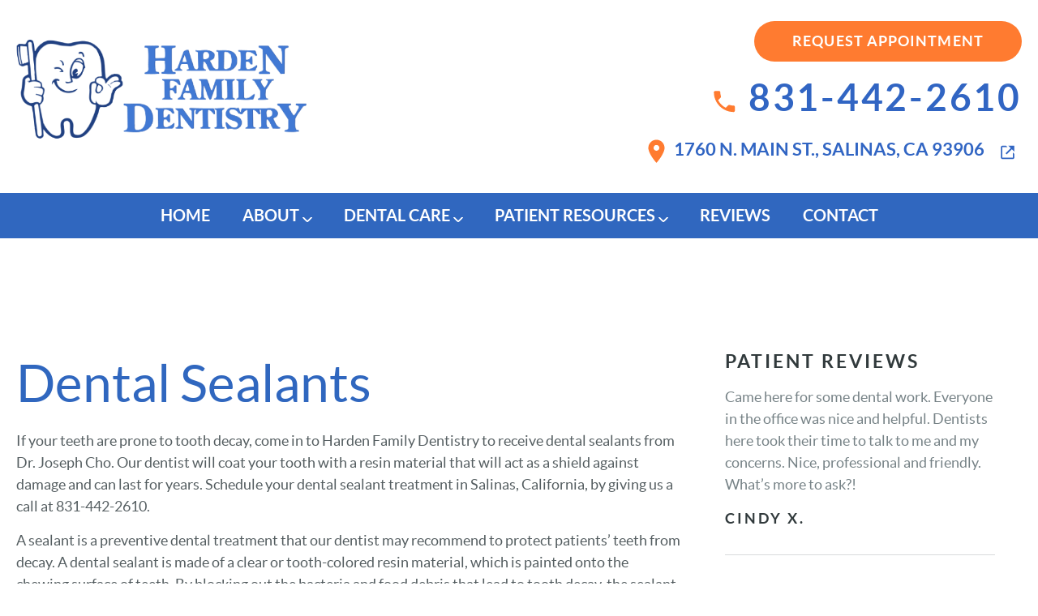

--- FILE ---
content_type: text/html
request_url: https://www.hardendentist.com/services-frame/servicepage/dental-sealants/
body_size: 1535
content:
		<!doctype html>
		<html class="iframe">
		<head>
		<meta charset="utf-8">
		<meta name="robots" content="noindex">
		<title></title>
			<style>
				/* rotate circle */
				@-webkit-keyframes rotateCircle {
					0% { 
						-webkit-transform: rotateZ(0deg); 
				  opacity:0;
					}

					50% {
						-webkit-transform: rotateZ(180deg);  
				  opacity:1;
					} 

				 100% {
						-webkit-transform: rotateZ(360deg); 
				  opacity:0;  
					}
				} 
				@keyframes rotateCircle {
					0% { 
						transform: rotate(0deg); 
				  opacity:0;
					}

					50% {
						transform: rotate(180deg);  
				  opacity:1; 
					} 

				 100% {
						transform: rotate(360deg); 
				  opacity:0;  
					}
				} 
				.rotateCircle {
					-webkit-animation: rotateCircle 2s infinite;
					animation: rotateCircle 2s infinite; 
					will-change: transform, opacity;
				}
				body{ 
					overflow: hidden; 
					pointer-events: none; 
					background: none !important;
					position: relative;
					color: transparent; 
				}
				body ul,
				body li,
				body a,
				body p, 
				body img, 
				body iframe { 
					pointer-events: all;
				    opacity: 0;
				}
				body:after {
				    content: "";
					position: absolute;
					top: 0px;
					bottom: 0px;
					left: 0;
					right: 0;
					max-width: 60px;
					max-height: 60px;
					margin: 50px auto;
					background: url(/wp-content/themes/charlie/libs/bp/site/html/services/images/loading-circle-lightgray.svg) center no-repeat !important;
					background-size: 100% !important;
					-webkit-animation: rotateCircle 2s infinite;
					animation: rotateCircle 2s infinite;
				}
				body.loaded:after {
					background: none !important;
					animation: none;
				}
				body.loaded ul,
				body.loaded li,
				body.loaded a,
				body.loaded p, 
				body.loaded img, 
				body.loaded iframe { 
					opacity: 1;
				}
				body.iframe > section {
					opacity: 0;
				}
				.video-container {
					position: relative;
					padding-bottom: 53.78% !important;
					padding-top: 30px;
					height: 0;
					overflow: hidden;
					width: 100%;
					max-width: 100%; 
					margin:20px auto; 
					display: block !important;
				}
				.video-wrapper {
					position: absolute;
					top: 0px;
					bottom: 0px;
					left: 0px;
					right: 0px;
					width: 100% !important;
					max-width: none;
					max-height: none;
				}
				iframe {
					display: block;
					width: 100%;
					height: 100%;
				}
				.myvisualtutor {
					max-width: 100% !important;
					max-height: 100% !important;
				}
			</style>
			<script>
				if ( window.parent ) 
				{
					var oHead = document.getElementsByTagName( "head" )[ 0 ],
						doc = window.parent.document;

					/* this will load all style tags into 
					the head of the document */
					var styleTags = doc.getElementsByTagName( "style" );
					var length = styleTags.length;
					if ( length ) 
					{
						for ( var i = 0; i < length; i++ ) 
						{
							var tag = styleTags[ i ];
							oHead.appendChild( tag.cloneNode( true ) );
						}
					}

					/* this will load all link stylesheet tags into 
					the head of the document */
					var linkTags = doc.getElementsByTagName( "link" );
					length = linkTags.length;
					if ( length ) 
					{
						for ( i = 0; i < length; i++ ) 
						{
							tag = linkTags[ i ];
							if ( tag.rel === "stylesheet" ) 
							{
								oHead.appendChild( tag.cloneNode( true ) );
							}
						}
					}
				}
				
				var addLoaded = function()
				{
					var bdy = document.getElementsByTagName('body')[0];
					bdy.className = 'loaded';

					var section = document.querySelector('body > .fader');
					section.className = 'fader fadeInSlow';
				};
				
				window.setTimeout(addLoaded, 2500);
			</script>
		</head>
		<body class="iframe">
			<div class="fader">
				<div class="video-container">
<div class="video-wrapper">
		<iframe class="myvisualtutor singlevideo singlevideo-48" src="https://myvisualtutor.com/media/48" width="640" height="360" allowfullscreen="true" webkitallowfullscreen="true" mozallowfullscreen="true" frameborder="0"></iframe>
	</div>
</div>
<p>A sealant is a preventive dental treatment that our dentist may recommend to protect patients’ teeth from decay. A dental sealant is made of a clear or tooth-colored resin material, which is painted onto the chewing surface of teeth. By blocking out the bacteria and food debris that lead to tooth decay, the sealant prevents decay and cavities. The dental sealant forms a smooth coating over the natural pits and grooves of the tooth surface, which also makes it easier to effectively clean teeth with normal brushing.</p>
<p>Dental sealants are most often recommended for children. They are frequently recommended for the permanent molars as soon as they come in, usually between the ages of 6 and 12 years. We may also recommend dental sealants for adult patients whose teeth are prone to decay or have not been restored or suffered from decay in the past. We can apply dental sealants in just one short, comfortable visit to our practice.</p>
<p>Sealants can be a powerful tool in preventing decay and keeping your smile healthy. To learn more about dental sealants and how our team can keep your smile in good health, we welcome you to call or visit our office today.</p>
			</div>
		</body>
		</html>
		

--- FILE ---
content_type: text/html; charset=UTF-8
request_url: https://myvisualtutor.com/media/48
body_size: 1104
content:
<!doctype html>
<html>
    <head>
        <meta charset="utf-8">
        <title>Media - My Visual Tutor</title>
        <style type="text/css"> 
            html, body{ 
                background:#000; 
				display:table; 
				width:100%; 
				height:100%; 
				vertical-align: middle; 
                padding:0px; 
                margin:0; 
            } 
			.video-container{ 
				display:table-cell; 
				position: relative;
				width: 100%;
    			height: 0;
				padding-bottom: 55%; 
			}
			.video-wrapper{ 
				position: absolute; 
				top:0px; 
				bottom:0px; 
				left:0px; 
				right:0px; 
			} 
			video{ 
				display:block; 
				width: 100%;
    			height: 100%;  
			}
        </style>
    </head>
    
    <body> 
    	<div class="video-container"> 
        	<div class="video-wrapper">
                <video id="player" controls crossorigin="anonymous" controlsList="nodownload"  loop poster="/files/uploads/thumbnails/IihzTIFy2QKVSOjTUjijgCkW.png">
                    <source src="https://media.dentalqore.com/api/media-request/?op=getMedia&mediaId=48&k=KDeFknoBWk6b2KguWjXWQbGeuIVqSALKOUKv&p=7yLAcIXDzEi78ym63yCssE4RtKa0pdjmdEWAsgfn&requestId=6974dbe00525967&refererUrl=hardendentist.com#t=0" type="video/mp4">
											<!--<track src="https://myvisualtutor.com/files/uploads/captions/yjgoZAURNjAifIxZwYEKOeHI.vtt" kind="captions" srclang="en" label="English" default>-->
						<track src="https://media.dentalqore.com/files/uploads/captions/yjgoZAURNjAifIxZwYEKOeHI.vtt" kind="captions" srclang="en" label="English" default>
						                </video>
            </div>
        </div> 
    	<script> 
			
			var mvt = {}; 
			
			mvt.VideoPlayer = function(id)
			{ 
				this.video = document.getElementById(id);
				this.setup();
			}; 
			
			mvt.VideoPlayer.prototype = 
			{ 
				constructor: mvt.VideoPlayer, 
				
				setup: function()
				{ 
					this.setupEvents();
				}, 
				
				blockClick: function()
				{ 
					var block = false; 
					var userAgent = window.navigator.userAgent.toLowerCase(); 
					if(userAgent.indexOf('safari') > -1)
					{ 
						block = true;
					}
					else if(userAgent.indexOf('chrome') !== -1)
					{ 
						block = true; 
					}
					return block; 
				}, 
				
				setupEvents: function()
				{ 
					var video = this.video; 
					if(video)
					{ 
						/* this will block adding the event on the video 
						on safari and chrome browsers because the browser 
						already adds the events of click to play */ 
						if(this.blockClick())
						{ 
							return false; 
						} 
						
						var self = this; 
						video.onclick = function()
						{ 
							var paused = video.paused; 
							if(paused === true)
							{ 
								self.play(); 
							}
							else 
							{ 
								self.pause(); 
							}
						}; 
					}
				},
				
				play: function()
				{ 
					var video = this.video;
					if(video)
					{ 
						var promise = video.play(); 
						if (promise !== undefined) 
						{
							promise.then(function() 
							{

							}).catch(function(error) 
							{
								 
							});
						}
					}
				}, 
				
				pause: function()
				{ 
					var video = this.video;
					if(video)
					{ 
						var promise = video.pause(); 
						if (promise !== undefined) 
						{
							promise.then(function() 
							{

							}).catch(function(error) 
							{
								
							});
						}
					}
				}
			}; 
			
			var Video; 
			
			window.onload = function() 
			{ 
				Video = new mvt.VideoPlayer('player');
			};
		</script>
    </body>
</html>

--- FILE ---
content_type: text/vtt
request_url: https://media.dentalqore.com/files/uploads/captions/yjgoZAURNjAifIxZwYEKOeHI.vtt
body_size: 5376
content:
﻿WEBVTT

00:00:02.541 --> 00:00:04.083
Dental sealants are a common

00:00:04.083 --> 00:00:05.000
and affordable way

00:00:05.000 --> 00:00:06.083
to protect your family's

00:00:06.083 --> 00:00:07.791
smiles from decay.

00:00:07.791 --> 00:00:09.000
This simple procedure

00:00:09.000 --> 00:00:10.250
can help prevent cavities

00:00:10.250 --> 00:00:11.750
from ever developing.

00:00:11.750 --> 00:00:13.750
And while anyone can receive sealants,

00:00:13.750 --> 00:00:15.291
they are particularly beneficial

00:00:15.291 --> 00:00:16.583
for children.

00:00:16.583 --> 00:00:17.625
The bumpy chewing

00:00:17.625 --> 00:00:19.958
surfaces of molars and premolars

00:00:19.958 --> 00:00:22.166
are particularly prone to decay.

00:00:22.166 --> 00:00:23.000
Particles of food

00:00:23.000 --> 00:00:24.500
can easily become lodged,

00:00:24.500 --> 00:00:26.458
attracting bacteria.

00:00:26.458 --> 00:00:28.916
These bacteria produce acid that attacks

00:00:28.916 --> 00:00:29.875
tooth enamel,

00:00:29.875 --> 00:00:30.500
which over

00:00:30.500 --> 00:00:31.458
time leads

00:00:31.458 --> 00:00:33.541
to the development of cavities.

00:00:33.541 --> 00:00:34.666
Effective brushing

00:00:34.666 --> 00:00:35.250
and flossing

00:00:35.250 --> 00:00:36.833
removes any food particles

00:00:36.833 --> 00:00:38.458
or built up plaque.

00:00:38.458 --> 00:00:40.875
But many people, especially children,

00:00:40.875 --> 00:00:42.125
struggle to properly

00:00:42.125 --> 00:00:44.250
clean these rugged surfaces.

00:00:44.250 --> 00:00:45.125
Dental sealants

00:00:45.125 --> 00:00:46.208
are designed to protect

00:00:46.208 --> 00:00:48.375
these vulnerable areas of teeth.

00:00:48.375 --> 00:00:49.416
Sealants are thin

00:00:49.416 --> 00:00:50.541
layers of plastic

00:00:50.541 --> 00:00:51.750
or acrylic applied

00:00:51.750 --> 00:00:53.833
directly to the surface of teeth

00:00:53.833 --> 00:00:56.500
to help keep out bacteria and acids.

00:00:56.500 --> 00:00:58.250
Most dental sealants are clear,

00:00:58.250 --> 00:01:00.333
white, or tinted to match the color

00:01:00.333 --> 00:01:01.708
of the patient's teeth.

00:01:01.708 --> 00:01:02.666
They don't interfere

00:01:02.666 --> 00:01:03.791
with biting or chewing,

00:01:03.791 --> 00:01:04.750
and there are no side

00:01:04.750 --> 00:01:06.166
effects or recovery time.

00:01:06.166 --> 00:01:07.791
Dental sealants can last

00:01:07.791 --> 00:01:09.000
several years before

00:01:09.000 --> 00:01:10.041
needing to be replaced.

00:01:10.041 --> 00:01:12.416
The application process is quick

00:01:12.416 --> 00:01:13.500
and comfortable.

00:01:13.500 --> 00:01:13.958
First,

00:01:13.958 --> 00:01:15.083
your dentist will dry

00:01:15.083 --> 00:01:17.750
the tooth and apply an acidic gel.

00:01:17.750 --> 00:01:18.583
This prepares

00:01:18.583 --> 00:01:20.250
the tooth to form a strong bond

00:01:20.250 --> 00:01:21.500
with the sealant.

00:01:21.500 --> 00:01:22.916
The gel is rinsed off

00:01:22.916 --> 00:01:24.958
and the tooth is once again dried.

00:01:24.958 --> 00:01:26.291
Then the sealant is applied

00:01:26.291 --> 00:01:27.625
to the grooves of the tooth,

00:01:27.625 --> 00:01:29.750
typically with a small brush.

00:01:29.750 --> 00:01:31.833
A special light can be used to harden

00:01:31.833 --> 00:01:32.375
the sealant,

00:01:32.375 --> 00:01:33.833
and the process is repeated

00:01:33.833 --> 00:01:35.500
on any additional teeth.

00:01:35.500 --> 00:01:37.166
The whole procedure can be completed

00:01:37.166 --> 00:01:38.833
in just a few minutes.

00:01:38.833 --> 00:01:41.208
Anyone can benefit from dental sealants,

00:01:41.208 --> 00:01:42.458
but children are typically

00:01:42.458 --> 00:01:43.958
the best candidates.

00:01:43.958 --> 00:01:45.041
A majority of children

00:01:45.041 --> 00:01:46.333
develop some tooth decay

00:01:46.333 --> 00:01:48.041
by their adolescent years

00:01:48.041 --> 00:01:48.916
and tooth decay

00:01:48.916 --> 00:01:50.125
most commonly occurs

00:01:50.125 --> 00:01:52.166
in molars and pre-molars.

00:01:52.166 --> 00:01:54.250
Your children's dentist might recommend

00:01:54.250 --> 00:01:55.458
that their permanent molars

00:01:55.458 --> 00:01:57.000
and pre-molars be sealed

00:01:57.000 --> 00:01:58.375
as soon as they appear,

00:01:58.375 --> 00:02:01.000
to keep them cavity free from the start.

00:02:01.000 --> 00:02:02.583
Sealants are not typically applied

00:02:02.583 --> 00:02:05.333
to teeth, with decay already present.

00:02:05.333 --> 00:02:07.125
Dental sealants are not a replacement

00:02:07.125 --> 00:02:09.541
for your normal oral hygiene routine.

00:02:09.541 --> 00:02:10.708
They should include brushing

00:02:10.708 --> 00:02:11.458
for two minutes

00:02:11.458 --> 00:02:13.250
twice a day and flossing

00:02:13.250 --> 00:02:14.916
at least once a day.

00:02:14.916 --> 00:02:15.875
But they can provide

00:02:15.875 --> 00:02:17.875
a reliable extra level of protection

00:02:17.875 --> 00:02:19.708
against tooth decay.

00:02:19.708 --> 00:02:20.791
If you would like to learn more

00:02:20.791 --> 00:02:21.916
about dental sealants,

00:02:21.916 --> 00:02:23.208
talk to your dentist today.


--- FILE ---
content_type: text/javascript
request_url: https://firebasestorage.googleapis.com/v0/b/deardoc-embed-codes.appspot.com/o/Harden%20Family%20Dentistry%2FHarden%20Family%20Dentistry%20-%20Joseph%20Cho%2Fcode.js?alt=media&token=1ea09106-03b0-4cc5-b61b-5842dc51c23a
body_size: 1800
content:
window.addEventListener('load', function() {var s3 = parent.document.createElement('script');var s4 = parent.document.createElement('script');var s5 = parent.document.createElement('script');s3.type = 'text/javascript';s4.type = 'text/javascript';s5.type = 'text/javascript';s4.src = 'https://static.ai.getdeardoc.com/website/js/widget2.js';s4.setAttribute('crossorigin', 'anonymous');s4.setAttribute('data-no-minify', 1);s4.setAttribute('data-cfasync','false');s4.defer = '0';var code3 = 'if (!Array.isArray(window.qbOptions)) {window.qbOptions = []}window.qbOptions.push({"baseUrl":"https://ai.getdeardoc.com","use":"nj7qyrY07NmkgxzB/aPW6jrqn8aER4ZXQ"});';var code4 = '';var s = parent.document.createElement('div');var s2 = parent.document.createElement('script');s.setAttribute('data-rw-floating', '39306');var code = '';var code2 = '';s2.setAttribute('src', 'https://widgets.revue.us/2.0/rw-widget-floating.js'); s2.setAttribute('type', 'module');var code5 = "var _kmq = _kmq || [];var _kmk = _kmk || '2c6e40d6996439668d875cbf0b9d38d839d124da';function _kms(u){setTimeout(function(){var d = document, f = d.getElementsByTagName('script')[0],s = d.createElement('script');s.type = 'text/javascript'; s.async = true; s.src = u;f.parentNode.insertBefore(s, f);}, 1);}_kms('//i.kissmetrics.io/i.js');_kms('//scripts.kissmetrics.io/' + _kmk + '.2.js');";try {s3.appendChild(parent.document.createTextNode(code3));parent.document.head.appendChild(s3);s5.appendChild(parent.document.createTextNode(code5));parent.document.head.appendChild(s5);s4.appendChild(parent.document.createTextNode(code4));parent.document.head.appendChild(s4);s.appendChild(parent.document.createTextNode(code));parent.document.body.appendChild(s);s2.appendChild(parent.document.createTextNode(code2));parent.document.head.appendChild(s2);} catch (e) {s3.text = code3;parent.document.head.appendChild(s3);s4.text = code4;parent.document.head.appendChild(s4);s.text = code;parent.document.body.appendChild(s);s2.text = code2;s5.text = code5;parent.document.head.appendChild(s2);parent.document.head.appendChild(s5);}});